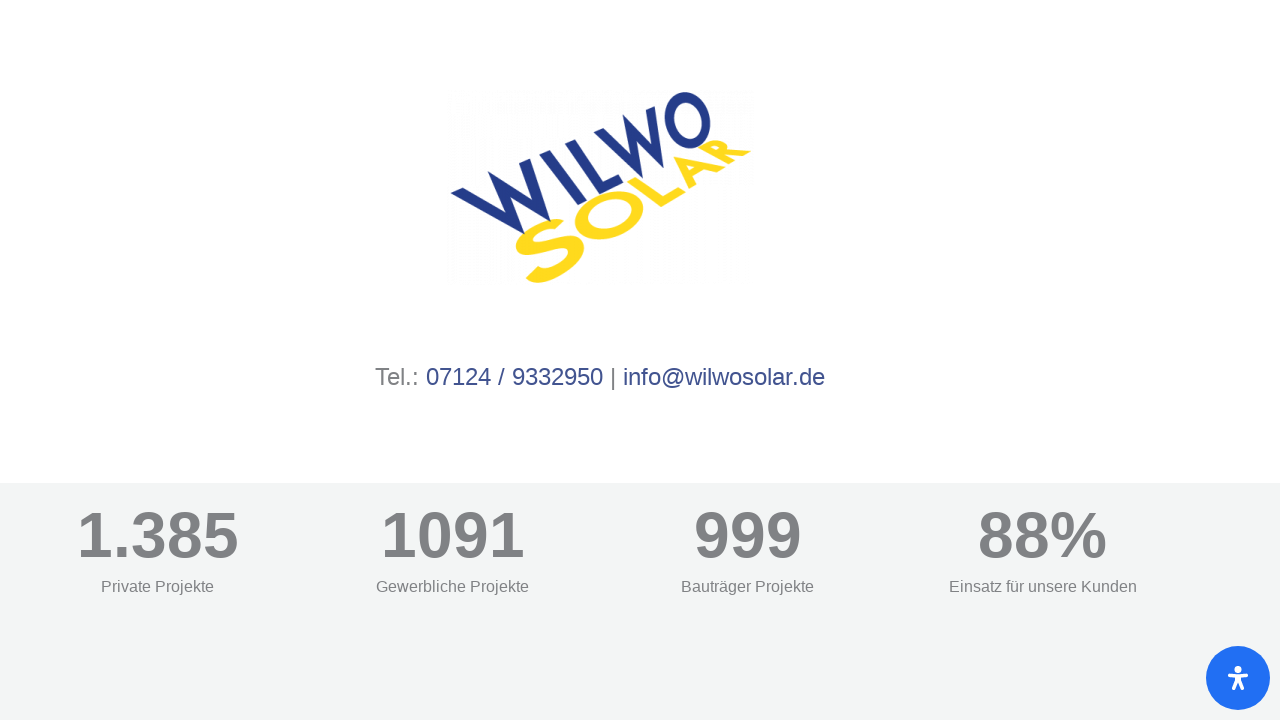

--- FILE ---
content_type: text/css
request_url: https://www.wilwosolar.de/wp-content/uploads/elementor/css/post-2532.css?ver=1768592962
body_size: 2635
content:
.elementor-2532 .elementor-element.elementor-element-60c1c9e:not(.elementor-motion-effects-element-type-background), .elementor-2532 .elementor-element.elementor-element-60c1c9e > .elementor-motion-effects-container > .elementor-motion-effects-layer{background-color:#FFFFFF;}.elementor-2532 .elementor-element.elementor-element-60c1c9e{transition:background 0.3s, border 0.3s, border-radius 0.3s, box-shadow 0.3s;padding:0px 0px 50px 0px;}.elementor-2532 .elementor-element.elementor-element-60c1c9e > .elementor-background-overlay{transition:background 0.3s, border-radius 0.3s, opacity 0.3s;}.elementor-2532 .elementor-element.elementor-element-a17852a > .elementor-element-populated{padding:80px 0px 0px 0px;}.elementor-2532 .elementor-element.elementor-element-6a691cb > .elementor-widget-container{padding:0px 0px 50px 0px;}.elementor-2532 .elementor-element.elementor-element-3cb4e0c{text-align:center;font-size:1.5em;}.elementor-2532 .elementor-element.elementor-element-14fceb6 .elementor-counter-number-wrapper{font-size:64px;}.elementor-2532 .elementor-element.elementor-element-14fceb6 .elementor-counter-title{font-size:16px;}.elementor-2532 .elementor-element.elementor-element-4175ae7 .elementor-counter-number-wrapper{font-size:64px;}.elementor-2532 .elementor-element.elementor-element-4175ae7 .elementor-counter-title{font-size:16px;}.elementor-2532 .elementor-element.elementor-element-3a1b084 .elementor-counter-number-wrapper{font-size:64px;}.elementor-2532 .elementor-element.elementor-element-3a1b084 .elementor-counter-title{font-size:16px;}.elementor-2532 .elementor-element.elementor-element-0a618de .elementor-counter-number-wrapper{font-size:64px;}.elementor-2532 .elementor-element.elementor-element-0a618de .elementor-counter-title{font-size:16px;}:root{--page-title-display:none;}@media(max-width:1024px){.elementor-2532 .elementor-element.elementor-element-60c1c9e{padding:80px 0px 80px 40px;}.elementor-2532 .elementor-element.elementor-element-a17852a > .elementor-element-populated{padding:0px 0px 0px 0px;}}@media(max-width:767px){.elementor-2532 .elementor-element.elementor-element-60c1c9e{padding:64px 0px 64px 0px;}.elementor-2532 .elementor-element.elementor-element-a17852a > .elementor-element-populated{padding:0px 32px 32px 24px;}.elementor-2532 .elementor-element.elementor-element-14fceb6 .elementor-counter-number-wrapper{font-size:40px;}.elementor-2532 .elementor-element.elementor-element-4175ae7 .elementor-counter-number-wrapper{font-size:40px;}.elementor-2532 .elementor-element.elementor-element-3a1b084 .elementor-counter-number-wrapper{font-size:40px;}.elementor-2532 .elementor-element.elementor-element-0a618de .elementor-counter-number-wrapper{font-size:40px;}}